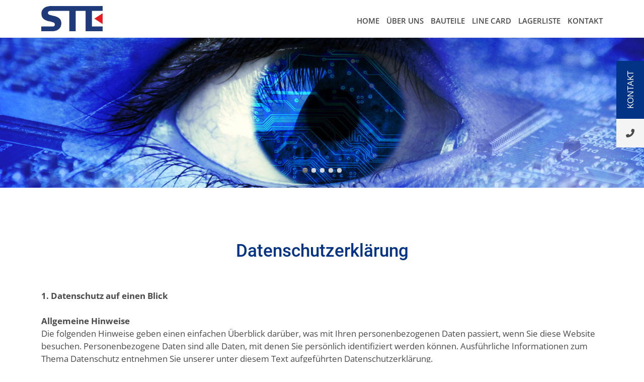

--- FILE ---
content_type: text/html; charset=UTF-8
request_url: https://www.sicamtech.com/datenschutzerklaerung.html
body_size: 9783
content:
<!DOCTYPE html>
<html lang="de">
<head>
<meta charset="UTF-8">
<title>Datenschutzerklärung - SicamTech Electronics e.K.</title>
<base href="https://www.sicamtech.com/">
<meta name="robots" content="index,nofollow">
<meta name="description" content="Wir messen dem Datenschutz große Bedeutung bei da uns unserer Kunden und Partner vertrauen.">
<meta name="generator" content="Contao Open Source CMS">
<link rel="canonical" href="https://www.sicamtech.com/datenschutzerklaerung.html">
<meta name="viewport" content="width=device-width,initial-scale=1.0">
<link rel="stylesheet" href="assets/css/layout.min.css,responsive.min.css,icons.min.css,mmenu.css,rockso...-a8726db3.css"><script src="assets/js/jquery.min.js,mmenu.js,rocksolid-slider.min.js,jquery-ui-tabs.js...-508ce9a0.js"></script>
</head>
<body id="top">
<div id="wrapper">
<header id="header">
<div class="inside">
<div class="ce_sHtml5Start block" id="header-fixed">
<div class="ce_sHtml5Start header-fixed-inside container block">
<div class="ce_sHtml5Start row block">
<div class="ce_sHtml5Start col-md-3 left block">
<div class="ce_image block">
<figure class="image_container">
<a href="./">
<img src="files/gfx/sicamtech_logo.jpg" width="719" height="294" alt="SicamTech Electronics e.K.">
</a>
</figure>
</div>
<div class="ce_sHtml5Start block" id="mobile_nav_wrapper">
<a href="#mobile_menu"><i class="fa-sharp fa-solid fa-bars"></i></a></div></div><div class="ce_sHtml5Start col-md-9 right block">
<!-- indexer::stop -->
<nav class="mod_navigation block">
<a href="datenschutzerklaerung.html#skipNavigation6" class="invisible">Navigation überspringen</a>
<ul class="level_1">
<li class="sibling first"><a href="./" title="Bauteile | Elektronische Bauelemente |" class="sibling first">Home</a></li>
<li class="sibling"><a href="ueber-uns.html" title="Über uns" class="sibling">Über uns</a></li>
<li class="sibling"><a href="bauteile.html" title="Bauteile" class="sibling">Bauteile</a></li>
<li class="sibling"><a href="line-card.html" title="Line Card Herstellerliste" class="sibling">Line Card</a></li>
<li class="sibling"><a href="lagerliste.html" title="Bauteile Lagerliste" class="sibling">Lagerliste</a></li>
<li class="contakt sibling last"><a href="kontakt.html" title="Ihr Kontakt zu uns" class="contakt sibling last">Kontakt</a></li>
</ul>
<span id="skipNavigation6" class="invisible"></span>
</nav>
<!-- indexer::continue -->
</div></div></div></div>
<!-- indexer::stop -->
<nav class="mod_mmenu" id="mobile_menu">
<ul class="level_1">
<li class="sibling first"><a href="./" title="Bauteile | Elektronische Bauelemente |" class="sibling first">Home</a></li>
<li class="sibling"><a href="ueber-uns.html" title="Über uns" class="sibling">Über uns</a></li>
<li class="sibling"><a href="bauteile.html" title="Bauteile" class="sibling">Bauteile</a></li>
<li class="sibling"><a href="line-card.html" title="Line Card Herstellerliste" class="sibling">Line Card</a></li>
<li class="sibling"><a href="lagerliste.html" title="Bauteile Lagerliste" class="sibling">Lagerliste</a></li>
<li class="contakt sibling"><a href="kontakt.html" title="Ihr Kontakt zu uns" class="contakt sibling">Kontakt</a></li>
<li class="sibling"><a href="agb.html" title="AGB" class="sibling">AGB</a></li>
<li class="sibling"><a href="impressum.html" title="Impressum" class="sibling">Impressum</a></li>
<li class="active last"><span class="active last">Datenschutzerklärung</span></li>
</ul>
</nav>
<!-- indexer::continue -->
</div>
</header>
<div id="container">
<main id="main">
<div class="inside">
<div class="mod_article block" id="article-10">
<div class="mod_rocksolid_slider block">
<div data-rsts-type="image">
<img src="files/gfx/site/slider/slider1.jpg" width="1700" height="400" alt="SicamTech Electronics e.K.">
</div>
<div data-rsts-type="image">
<img src="files/gfx/site/slider/slider2.jpg" width="1700" height="400" alt="SicamTech Electronics e.K. - SkyD SERVODRIVE">
</div>
<div data-rsts-type="image">
<img src="files/gfx/site/slider/slider3.jpg" width="1700" height="400" alt="SicamTech Electronics e.K. - Bauteilbeschaffung">
</div>
<div data-rsts-type="image">
<img src="files/gfx/site/slider/slider4.jpg" width="1700" height="400" alt="SicamTech Electronics - Elektronische Bauteilbeschaffung">
</div>
<div data-rsts-type="image">
<img src="files/gfx/site/slider/slider5.jpg" width="1700" height="400" alt="">
</div>
</div>
<script>(function(){var sliderElement=[].slice.call(document.getElementsByClassName('mod_rocksolid_slider'),-1)[0];if(window.jQuery&&jQuery.fn.rstSlider){init()}else{document.addEventListener('DOMContentLoaded',init)}
function init(){var $=jQuery;var slider=$(sliderElement);slider.find('video[data-rsts-background], [data-rsts-type=video] video').each(function(){this.player=!0});slider.rstSlider({"type":"fade","navType":"bullets","scaleMode":"fit","imagePosition":"center","random":!1,"loop":!0,"videoAutoplay":!1,"autoplayProgress":!1,"pauseAutoplayOnHover":!1,"keyboard":!1,"captions":!1,"controls":!1,"thumbControls":!1,"combineNavItems":!0,"autoplay":5000,"visibleAreaAlign":0.5,"gapSize":"0%"});$(function(){if(!$.fn.colorbox){return}
var lightboxConfig={loop:!1,rel:function(){return $(this).attr('data-lightbox')},maxWidth:'95%',maxHeight:'95%'};var update=function(links){links.colorbox(lightboxConfig)};slider.on('rsts-slidestart rsts-slidestop',function(event){update(slider.find('a[data-lightbox]'))});update(slider.find('a[data-lightbox]'))})}})()</script>
<div class="ce_sHtml5Start container content top bottom block">
<div class="ce_text block">
<h1>Datenschutzerklärung</h1>
<p><strong>1. Datenschutz auf einen Blick</strong></p>
<p>&nbsp;</p>
<p><strong>Allgemeine Hinweise</strong></p>
<p>Die folgenden Hinweise geben einen einfachen Überblick darüber, was mit Ihren personenbezogenen Daten passiert, wenn Sie diese Website besuchen. Personenbezogene Daten sind alle Daten, mit denen Sie persönlich identifiziert werden können. Ausführliche Informationen zum Thema Datenschutz entnehmen Sie unserer unter diesem Text aufgeführten Datenschutzerklärung.</p>
<p>&nbsp;</p>
<p><strong>Datenerfassung auf dieser Website</strong></p>
<p><strong>Wer ist verantwortlich für die Datenerfassung auf dieser Website?</strong></p>
<p>Die Datenverarbeitung auf dieser Website erfolgt durch den Websitebetreiber. Dessen Kontaktdaten können Sie dem Abschnitt „Hinweis zur Verantwortlichen Stelle“ in dieser Datenschutzerklärung entnehmen.</p>
<p><strong>Wie erfassen wir Ihre Daten?</strong></p>
<p>Ihre Daten werden zum einen dadurch erhoben, dass Sie uns diese mitteilen. Hierbei kann es sich z. B. um Daten handeln, die Sie in ein Kontaktformular eingeben.</p>
<p>Andere Daten werden automatisch oder nach Ihrer Einwilligung beim Besuch der Website durch unsere IT-Systeme erfasst. Das sind vor allem technische Daten (z. B. Internetbrowser, Betriebssystem oder Uhrzeit des Seitenaufrufs). Die Erfassung dieser Daten erfolgt automatisch, sobald Sie diese Website betreten.</p>
<p><strong>Wofür nutzen wir Ihre Daten?</strong></p>
<p>Ein Teil der Daten wird erhoben, um eine fehlerfreie Bereitstellung der Website zu gewährleisten. Andere Daten können zur Analyse Ihres Nutzerverhaltens verwendet werden.</p>
<p><strong>Welche Rechte haben Sie bezüglich Ihrer Daten?</strong></p>
<p>Sie haben jederzeit das Recht, unentgeltlich Auskunft über Herkunft, Empfänger und Zweck Ihrer gespeicherten personenbezogenen Daten zu erhalten. Sie haben außerdem ein Recht, die Berichtigung oder Löschung dieser Daten zu verlangen. Wenn Sie eine Einwilligung zur Datenverarbeitung erteilt haben, können Sie diese Einwilligung jederzeit für die Zukunft widerrufen. Außerdem haben Sie das Recht, unter bestimmten Umständen die Einschränkung der Verarbeitung Ihrer personenbezogenen Daten zu verlangen. Des Weiteren steht Ihnen ein Beschwerderecht bei der zuständigen Aufsichtsbehörde zu.</p>
<p>Hierzu sowie zu weiteren Fragen zum Thema Datenschutz können Sie sich jederzeit an uns wenden.</p>
<p>&nbsp;</p>
<p><strong>2. Hosting</strong></p>
<p>&nbsp;</p>
<p>Wir hosten die Inhalte unserer Website bei folgendem Anbieter:</p>
<p><strong>Alfahosting</strong></p>
<p>Anbieter ist die Alfahosting GmbH, Ankerstraße 3b, 06108 Halle (Saale) (nachfolgend Alfahosting) Wenn Sie unsere Website besuchen, erfasst Alfahosting verschiedene Logfiles inklusive Ihrer IP-Adressen.</p>
<p>Details entnehmen Sie der Datenschutzerklärung von Alfahosting: <a rel="noopener" href="https://alfahosting.de/datenschutz/" target="_blank">https://alfahosting.de/datenschutz/</a>.</p>
<p>Die Verwendung von Alfahosting erfolgt auf Grundlage von Art. 6 Abs. 1 lit. f DSGVO. Wir haben ein berechtigtes Interesse an einer möglichst zuverlässigen Darstellung unserer Website. Sofern eine entsprechende Einwilligung abgefragt wurde, erfolgt die Verarbeitung ausschließlich auf Grundlage von Art. 6 Abs. 1 lit. a DSGVO und § 25 Abs. 1 TTDSG, soweit die Einwilligung die Speicherung von Cookies oder den Zugriff auf Informationen im Endgerät des Nutzers (z. B. für Device-Fingerprinting) im Sinne des TTDSG umfasst. Die Einwilligung ist jederzeit widerrufbar.</p>
<p>&nbsp;</p>
<p><strong>Auftragsverarbeitung</strong></p>
<p>Wir haben einen Vertrag über Auftragsverarbeitung (AVV) zur Nutzung des oben genannten Dienstes geschlossen. Hierbei handelt es sich um einen datenschutzrechtlich vorgeschriebenen Vertrag, der gewährleistet, dass dieser die personenbezogenen Daten unserer Websitebesucher nur nach unseren Weisungen und unter Einhaltung der DSGVO verarbeitet.</p>
<p>&nbsp;</p>
<p><strong>3. Allgemeine Hinweise und Pflicht&shy;informationen</strong></p>
<p>&nbsp;</p>
<p><strong>Datenschutz</strong></p>
<p>Die Betreiber dieser Seiten nehmen den Schutz Ihrer persönlichen Daten sehr ernst. Wir behandeln Ihre personenbezogenen Daten vertraulich und entsprechend den gesetzlichen Datenschutzvorschriften sowie dieser Datenschutzerklärung.</p>
<p>Wenn Sie diese Website benutzen, werden verschiedene personenbezogene Daten erhoben. Personenbezogene Daten sind Daten, mit denen Sie persönlich identifiziert werden können. Die vorliegende Datenschutzerklärung erläutert, welche Daten wir erheben und wofür wir sie nutzen. Sie erläutert auch, wie und zu welchem Zweck das geschieht.</p>
<p>Wir weisen darauf hin, dass die Datenübertragung im Internet (z. B. bei der Kommunikation per E-Mail) Sicherheitslücken aufweisen kann. Ein lückenloser Schutz der Daten vor dem Zugriff durch Dritte ist nicht möglich.</p>
<p>&nbsp;</p>
<p><strong>Hinweis zur verantwortlichen Stelle</strong></p>
<p>Die verantwortliche Stelle für die Datenverarbeitung auf dieser Website ist:</p>
<p>&nbsp;</p>
<p>SicamTech Electronics e.K.<br>Inhaber: Mario Sica<br>Benzigweg 8<br>D-74635 Kupferzell</p>
<p>Telefon: +49 (0) 7944 940 5306<br>E-Mail: info(at)sicamtech.com</p>
<p>&nbsp;</p>
<p>Verantwortliche Stelle ist die natürliche oder juristische Person, die allein oder gemeinsam mit anderen über die Zwecke und Mittel der Verarbeitung von personenbezogenen Daten (z. B. Namen, E-Mail-Adressen o. Ä.) entscheidet.</p>
<p>&nbsp;</p>
<p><strong>Speicherdauer</strong></p>
<p>Soweit innerhalb dieser Datenschutzerklärung keine speziellere Speicherdauer genannt wurde, verbleiben Ihre personenbezogenen Daten bei uns, bis der Zweck für die Datenverarbeitung entfällt. Wenn Sie ein berechtigtes Löschersuchen geltend machen oder eine Einwilligung zur Datenverarbeitung widerrufen, werden Ihre Daten gelöscht, sofern wir keine anderen rechtlich zulässigen Gründe für die Speicherung Ihrer personenbezogenen Daten haben (z. B. steuer- oder handelsrechtliche Aufbewahrungsfristen); im letztgenannten Fall erfolgt die Löschung nach Fortfall dieser Gründe.</p>
<p>&nbsp;</p>
<p><strong>Allgemeine Hinweise zu den Rechtsgrundlagen der Datenverarbeitung auf dieser Website</strong></p>
<p>Sofern Sie in die Datenverarbeitung eingewilligt haben, verarbeiten wir Ihre personenbezogenen Daten auf Grundlage von Art. 6 Abs. 1 lit. a DSGVO bzw. Art. 9 Abs. 2 lit. a DSGVO, sofern besondere Datenkategorien nach Art. 9 Abs. 1 DSGVO verarbeitet werden. Im Falle einer ausdrücklichen Einwilligung in die Übertragung personenbezogener Daten in Drittstaaten erfolgt die Datenverarbeitung außerdem auf Grundlage von Art. 49 Abs. 1 lit. a DSGVO. Sofern Sie in die Speicherung von Cookies oder in den Zugriff auf Informationen in Ihr Endgerät (z. B. via Device-Fingerprinting) eingewilligt haben, erfolgt die Datenverarbeitung zusätzlich auf Grundlage von § 25 Abs. 1 TTDSG. Die Einwilligung ist jederzeit widerrufbar. Sind Ihre Daten zur Vertragserfüllung oder zur Durchführung vorvertraglicher Maßnahmen erforderlich, verarbeiten wir Ihre Daten auf Grundlage des Art. 6 Abs. 1 lit. b DSGVO. Des Weiteren verarbeiten wir Ihre Daten, sofern diese zur Erfüllung einer rechtlichen Verpflichtung erforderlich sind auf Grundlage von Art. 6 Abs. 1 lit. c DSGVO. Die Datenverarbeitung kann ferner auf Grundlage unseres berechtigten Interesses nach Art. 6 Abs. 1 lit. f DSGVO erfolgen. Über die jeweils im Einzelfall einschlägigen Rechtsgrundlagen wird in den folgenden Absätzen dieser Datenschutzerklärung informiert.</p>
<p>&nbsp;</p>
<p><strong>Widerruf Ihrer Einwilligung zur Datenverarbeitung</strong></p>
<p>Viele Datenverarbeitungsvorgänge sind nur mit Ihrer ausdrücklichen Einwilligung möglich. Sie können eine bereits erteilte Einwilligung jederzeit widerrufen. Die Rechtmäßigkeit der bis zum Widerruf erfolgten Datenverarbeitung bleibt vom Widerruf unberührt.</p>
<p>&nbsp;</p>
<p><strong>Widerspruchsrecht gegen die Datenerhebung in besonderen Fällen sowie gegen Direktwerbung (Art. 21 DSGVO)</strong></p>
<p>WENN DIE DATENVERARBEITUNG AUF GRUNDLAGE VON ART. 6 ABS. 1 LIT. E ODER F DSGVO ERFOLGT, HABEN SIE JEDERZEIT DAS RECHT, AUS GRÜNDEN, DIE SICH AUS IHRER BESONDEREN SITUATION ERGEBEN, GEGEN DIE VERARBEITUNG IHRER PERSONENBEZOGENEN DATEN WIDERSPRUCH EINZULEGEN; DIES GILT AUCH FÜR EIN AUF DIESE BESTIMMUNGEN GESTÜTZTES PROFILING. DIE JEWEILIGE RECHTSGRUNDLAGE, AUF DENEN EINE VERARBEITUNG BERUHT, ENTNEHMEN SIE DIESER DATENSCHUTZERKLÄRUNG. WENN SIE WIDERSPRUCH EINLEGEN, WERDEN WIR IHRE BETROFFENEN PERSONENBEZOGENEN DATEN NICHT MEHR VERARBEITEN, ES SEI DENN, WIR KÖNNEN ZWINGENDE SCHUTZWÜRDIGE GRÜNDE FÜR DIE VERARBEITUNG NACHWEISEN, DIE IHRE INTERESSEN, RECHTE UND FREIHEITEN ÜBERWIEGEN ODER DIE VERARBEITUNG DIENT DER GELTENDMACHUNG, AUSÜBUNG ODER VERTEIDIGUNG VON RECHTSANSPRÜCHEN (WIDERSPRUCH NACH ART. 21 ABS. 1 DSGVO).</p>
<p>WERDEN IHRE PERSONENBEZOGENEN DATEN VERARBEITET, UM DIREKTWERBUNG ZU BETREIBEN, SO HABEN SIE DAS RECHT, JEDERZEIT WIDERSPRUCH GEGEN DIE VERARBEITUNG SIE BETREFFENDER PERSONENBEZOGENER DATEN ZUM ZWECKE DERARTIGER WERBUNG EINZULEGEN; DIES GILT AUCH FÜR DAS PROFILING, SOWEIT ES MIT SOLCHER DIREKTWERBUNG IN VERBINDUNG STEHT. WENN SIE WIDERSPRECHEN, WERDEN IHRE PERSONENBEZOGENEN DATEN ANSCHLIESSEND NICHT MEHR ZUM ZWECKE DER DIREKTWERBUNG VERWENDET (WIDERSPRUCH NACH ART. 21 ABS. 2 DSGVO).</p>
<p>&nbsp;</p>
<p><strong>Beschwerderecht bei der zuständigen Aufsichtsbehörde</strong></p>
<p>Im Falle von Verstößen gegen die DSGVO steht den Betroffenen ein Beschwerderecht bei einer Aufsichtsbehörde, insbesondere in dem Mitgliedstaat ihres gewöhnlichen Aufenthalts, ihres Arbeitsplatzes oder des Orts des mutmaßlichen Verstoßes zu. Das Beschwerderecht besteht unbeschadet anderweitiger verwaltungsrechtlicher oder gerichtlicher Rechtsbehelfe.</p>
<p>&nbsp;</p>
<p><strong>Recht auf Datenübertragbarkeit</strong></p>
<p>Sie haben das Recht, Daten, die wir auf Grundlage Ihrer Einwilligung oder in Erfüllung eines Vertrags automatisiert verarbeiten, an sich oder an einen Dritten in einem gängigen, maschinenlesbaren Format aushändigen zu lassen. Sofern Sie die direkte Übertragung der Daten an einen anderen Verantwortlichen verlangen, erfolgt dies nur, soweit es technisch machbar ist.</p>
<p>&nbsp;</p>
<p><strong>Auskunft, Löschung und Berichtigung</strong></p>
<p>Sie haben im Rahmen der geltenden gesetzlichen Bestimmungen jederzeit das Recht auf unentgeltliche Auskunft über Ihre gespeicherten personenbezogenen Daten, deren Herkunft und Empfänger und den Zweck der Datenverarbeitung und ggf. ein Recht auf Berichtigung oder Löschung dieser Daten. Hierzu sowie zu weiteren Fragen zum Thema personenbezogene Daten können Sie sich jederzeit an uns wenden.</p>
<p>&nbsp;</p>
<p><strong>Recht auf Einschränkung der Verarbeitung</strong></p>
<p>Sie haben das Recht, die Einschränkung der Verarbeitung Ihrer personenbezogenen Daten zu verlangen. Hierzu können Sie sich jederzeit an uns wenden. Das Recht auf Einschränkung der Verarbeitung besteht in folgenden Fällen:</p>
<ul>
<li>Wenn Sie die Richtigkeit Ihrer bei uns gespeicherten personenbezogenen Daten bestreiten, benötigen wir in der Regel Zeit, um dies zu überprüfen. Für die Dauer der Prüfung haben Sie das Recht, die Einschränkung der Verarbeitung Ihrer personenbezogenen Daten zu verlangen.</li>
<li>Wenn die Verarbeitung Ihrer personenbezogenen Daten unrechtmäßig geschah/geschieht, können Sie statt der Löschung die Einschränkung der Datenverarbeitung verlangen.</li>
<li>Wenn wir Ihre personenbezogenen Daten nicht mehr benötigen, Sie sie jedoch zur Ausübung, Verteidigung oder Geltendmachung von Rechtsansprüchen benötigen, haben Sie das Recht, statt der Löschung die Einschränkung der Verarbeitung Ihrer personenbezogenen Daten zu verlangen.</li>
<li>Wenn Sie einen Widerspruch nach Art. 21 Abs. 1 DSGVO eingelegt haben, muss eine Abwägung zwischen Ihren und unseren Interessen vorgenommen werden. Solange noch nicht feststeht, wessen Interessen überwiegen, haben Sie das Recht, die Einschränkung der Verarbeitung Ihrer personenbezogenen Daten zu verlangen.</li>
</ul>
<p>Wenn Sie die Verarbeitung Ihrer personenbezogenen Daten eingeschränkt haben, dürfen diese Daten – von ihrer Speicherung abgesehen – nur mit Ihrer Einwilligung oder zur Geltendmachung, Ausübung oder Verteidigung von Rechtsansprüchen oder zum Schutz der Rechte einer anderen natürlichen oder juristischen Person oder aus Gründen eines wichtigen öffentlichen Interesses der Europäischen Union oder eines Mitgliedstaats verarbeitet werden.</p>
<p>&nbsp;</p>
<p><strong>SSL- bzw. TLS-Verschlüsselung</strong></p>
<p>Diese Seite nutzt aus Sicherheitsgründen und zum Schutz der Übertragung vertraulicher Inhalte, wie zum Beispiel Bestellungen oder Anfragen, die Sie an uns als Seitenbetreiber senden, eine SSL- bzw. TLS-Verschlüsselung. Eine verschlüsselte Verbindung erkennen Sie daran, dass die Adresszeile des Browsers von „http://“ auf „https://“ wechselt und an dem Schloss-Symbol in Ihrer Browserzeile.</p>
<p>Wenn die SSL- bzw. TLS-Verschlüsselung aktiviert ist, können die Daten, die Sie an uns übermitteln, nicht von Dritten mitgelesen werden.</p>
<p>&nbsp;</p>
<p><strong>Widerspruch gegen Werbe-E-Mails</strong></p>
<p>Der Nutzung von im Rahmen der Impressumspflicht veröffentlichten Kontaktdaten zur Übersendung von nicht ausdrücklich angeforderter Werbung und Informationsmaterialien wird hiermit widersprochen. Die Betreiber der Seiten behalten sich ausdrücklich rechtliche Schritte im Falle der unverlangten Zusendung von Werbeinformationen, etwa durch Spam-E-Mails, vor.</p>
<p>&nbsp;</p>
<p><strong>4. Datenerfassung auf dieser Website</strong></p>
<p>&nbsp;</p>
<p><strong>Kontaktformular</strong></p>
<p>Wenn Sie uns per Kontaktformular Anfragen zukommen lassen, werden Ihre Angaben aus dem Anfrageformular inklusive der von Ihnen dort angegebenen Kontaktdaten zwecks Bearbeitung der Anfrage und für den Fall von Anschlussfragen bei uns gespeichert. Diese Daten geben wir nicht ohne Ihre Einwilligung weiter.</p>
<p>Die Verarbeitung dieser Daten erfolgt auf Grundlage von Art. 6 Abs. 1 lit. b DSGVO, sofern Ihre Anfrage mit der Erfüllung eines Vertrags zusammenhängt oder zur Durchführung vorvertraglicher Maßnahmen erforderlich ist. In allen übrigen Fällen beruht die Verarbeitung auf unserem berechtigten Interesse an der effektiven Bearbeitung der an uns gerichteten Anfragen (Art. 6 Abs. 1 lit. f DSGVO) oder auf Ihrer Einwilligung (Art. 6 Abs. 1 lit. a DSGVO) sofern diese abgefragt wurde; die Einwilligung ist jederzeit widerrufbar.</p>
<p>Die von Ihnen im Kontaktformular eingegebenen Daten verbleiben bei uns, bis Sie uns zur Löschung auffordern, Ihre Einwilligung zur Speicherung widerrufen oder der Zweck für die Datenspeicherung entfällt (z. B. nach abgeschlossener Bearbeitung Ihrer Anfrage). Zwingende gesetzliche Bestimmungen – insbesondere Aufbewahrungsfristen – bleiben unberührt.</p>
<p>&nbsp;</p>
<p><strong>Anfrage per E-Mail, Telefon oder Telefax</strong></p>
<p>Wenn Sie uns per E-Mail, Telefon oder Telefax kontaktieren, wird Ihre Anfrage inklusive aller daraus hervorgehenden personenbezogenen Daten (Name, Anfrage) zum Zwecke der Bearbeitung Ihres Anliegens bei uns gespeichert und verarbeitet. Diese Daten geben wir nicht ohne Ihre Einwilligung weiter.</p>
<p>Die Verarbeitung dieser Daten erfolgt auf Grundlage von Art. 6 Abs. 1 lit. b DSGVO, sofern Ihre Anfrage mit der Erfüllung eines Vertrags zusammenhängt oder zur Durchführung vorvertraglicher Maßnahmen erforderlich ist. In allen übrigen Fällen beruht die Verarbeitung auf unserem berechtigten Interesse an der effektiven Bearbeitung der an uns gerichteten Anfragen (Art. 6 Abs. 1 lit. f DSGVO) oder auf Ihrer Einwilligung (Art. 6 Abs. 1 lit. a DSGVO) sofern diese abgefragt wurde; die Einwilligung ist jederzeit widerrufbar.</p>
<p>Die von Ihnen an uns per Kontaktanfragen übersandten Daten verbleiben bei uns, bis Sie uns zur Löschung auffordern, Ihre Einwilligung zur Speicherung widerrufen oder der Zweck für die Datenspeicherung entfällt (z. B. nach abgeschlossener Bearbeitung Ihres Anliegens). Zwingende gesetzliche Bestimmungen – insbesondere gesetzliche Aufbewahrungsfristen – bleiben unberührt.</p>
<p>&nbsp;</p>
<p><strong>5. Plugins und Tools</strong></p>
<p>&nbsp;</p>
<p><strong>Google Fonts (lokales Hosting)</strong></p>
<p>Diese Seite nutzt zur einheitlichen Darstellung von Schriftarten so genannte Google Fonts, die von Google bereitgestellt werden. Die Google Fonts sind lokal installiert. Eine Verbindung zu Servern von Google findet dabei nicht statt.</p>
<p>Weitere Informationen zu Google Fonts finden Sie unter <a rel="noopener" href="https://developers.google.com/fonts/faq" target="_blank">https://developers.google.com/fonts/faq</a> und in der Datenschutzerklärung von Google: <a rel="noopener" href="https://policies.google.com/privacy?hl=de" target="_blank">https://policies.google.com/privacy?hl&#61;de</a>.</p>
<p>&nbsp;</p>
<p><strong>Font Awesome (lokales Hosting)</strong></p>
<p>Diese Seite nutzt zur einheitlichen Darstellung von Schriftarten Font Awesome. Font Awesome ist lokal installiert. Eine Verbindung zu Servern von Fonticons, Inc. findet dabei nicht statt.</p>
<p>Weitere Informationen zu Font Awesome finden Sie in der Datenschutzerklärung für Font Awesome unter: <a rel="noopener" href="https://fontawesome.com/privacy" target="_blank">https://fontawesome.com/privacy</a>.</p>
<p>&nbsp;</p>
<p><strong>6. eCommerce und Zahlungsanbieter</strong></p>
<p>&nbsp;</p>
<p><strong>Verarbeiten von Kunden- und Vertragsdaten</strong></p>
<p>Wir erheben, verarbeiten und nutzen personenbezogene Kunden- und Vertragsdaten zur Begründung, inhaltlichen Ausgestaltung und Änderung unserer Vertragsbeziehungen. Personenbezogene Daten über die Inanspruchnahme dieser Website (Nutzungsdaten) erheben, verarbeiten und nutzen wir nur, soweit dies erforderlich ist, um dem Nutzer die Inanspruchnahme des Dienstes zu ermöglichen oder abzurechnen. Rechtsgrundlage hierfür ist Art. 6 Abs. 1 lit. b DSGVO.</p>
<p>Die erhobenen Kundendaten werden nach Abschluss des Auftrags oder Beendigung der Geschäftsbeziehung und Ablauf der ggf. bestehenden gesetzlichen Aufbewahrungsfristen gelöscht. Gesetzliche Aufbewahrungsfristen bleiben unberührt.</p>
<p>&nbsp;</p>
<p><strong>7. Eigene Dienste</strong></p>
<p>&nbsp;</p>
<p><strong>Umgang mit Bewerberdaten</strong></p>
<p>Wir bieten Ihnen die Möglichkeit, sich bei uns zu bewerben (z. B. per E-Mail, postalisch oder via Online-Bewerberformular). Im Folgenden informieren wir Sie über Umfang, Zweck und Verwendung Ihrer im Rahmen des Bewerbungsprozesses erhobenen personenbezogenen Daten. Wir versichern, dass die Erhebung, Verarbeitung und Nutzung Ihrer Daten in Übereinstimmung mit geltendem Datenschutzrecht und allen weiteren gesetzlichen Bestimmungen erfolgt und Ihre Daten streng vertraulich behandelt werden.</p>
<p>&nbsp;</p>
<p><strong>Umfang und Zweck der Datenerhebung </strong></p>
<p>Wenn Sie uns eine Bewerbung zukommen lassen, verarbeiten wir Ihre damit verbundenen personenbezogenen Daten (z. B. Kontakt- und Kommunikationsdaten, Bewerbungsunterlagen, Notizen im Rahmen von Bewerbungsgesprächen etc.), soweit dies zur Entscheidung über die Begründung eines Beschäftigungsverhältnisses erforderlich ist. Rechtsgrundlage hierfür ist § 26 BDSG nach deutschem Recht (Anbahnung eines Beschäftigungsverhältnisses), Art. 6 Abs. 1 lit. b DSGVO (allgemeine Vertragsanbahnung) und – sofern Sie eine Einwilligung erteilt haben – Art. 6 Abs. 1 lit. a DSGVO. Die Einwilligung ist jederzeit widerrufbar. Ihre personenbezogenen Daten werden innerhalb unseres Unternehmens ausschließlich an Personen weitergegeben, die an der Bearbeitung Ihrer Bewerbung beteiligt sind.</p>
<p>Sofern die Bewerbung erfolgreich ist, werden die von Ihnen eingereichten Daten auf Grundlage von § 26 BDSG und Art. 6 Abs. 1 lit. b DSGVO zum Zwecke der Durchführung des Beschäftigungsverhältnisses in unseren Datenverarbeitungssystemen gespeichert.</p>
<p>&nbsp;</p>
<p><strong>Aufbewahrungsdauer der Daten</strong></p>
<p>Sofern wir Ihnen kein Stellenangebot machen können, Sie ein Stellenangebot ablehnen oder Ihre Bewerbung zurückziehen, behalten wir uns das Recht vor, die von Ihnen übermittelten Daten auf Grundlage unserer berechtigten Interessen (Art. 6 Abs. 1 lit. f DSGVO) bis zu 6 Monate ab der Beendigung des Bewerbungsverfahrens (Ablehnung oder Zurückziehung der Bewerbung) bei uns aufzubewahren. Anschließend werden die Daten gelöscht und die physischen Bewerbungsunterlagen vernichtet. Die Aufbewahrung dient insbesondere Nachweiszwecken im Falle eines Rechtsstreits. Sofern ersichtlich ist, dass die Daten nach Ablauf der 6-Monatsfrist erforderlich sein werden (z. B. aufgrund eines drohenden oder anhängigen Rechtsstreits), findet eine Löschung erst statt, wenn der Zweck für die weitergehende Aufbewahrung entfällt.</p>
<p>Eine längere Aufbewahrung kann außerdem stattfinden, wenn Sie eine entsprechende Einwilligung (Art. 6 Abs. 1 lit. a DSGVO) erteilt haben oder wenn gesetzliche Aufbewahrungspflichten der Löschung entgegenstehen.</p>
<p>&nbsp;</p>
<p><strong>Aufnahme in den Bewerber-Pool</strong></p>
<p>Sofern wir Ihnen kein Stellenangebot machen, besteht ggf. die Möglichkeit, Sie in unseren Bewerber-Pool aufzunehmen. Im Falle der Aufnahme werden alle Dokumente und Angaben aus der Bewerbung in den Bewerber-Pool übernommen, um Sie im Falle von passenden Vakanzen zu kontaktieren.</p>
<p>Die Aufnahme in den Bewerber-Pool geschieht ausschließlich auf Grundlage Ihrer ausdrücklichen Einwilligung (Art. 6 Abs. 1 lit. a DSGVO). Die Abgabe der Einwilligung ist freiwillig und steht in keinem Bezug zum laufenden Bewerbungsverfahren. Der Betroffene kann seine Einwilligung jederzeit widerrufen. In diesem Falle werden die Daten aus dem Bewerber-Pool unwiderruflich gelöscht, sofern keine gesetzlichen Aufbewahrungsgründe vorliegen.</p>
<p>Die Daten aus dem Bewerber-Pool werden spätestens zwei Jahre nach Erteilung der Einwilligung unwiderruflich gelöscht.</p>
</div>
</div>
</div>
<div class="ce_sHtml5Start askform block">
<div class="ce_sHtml5Start container content block">
<div class="ce_sHtml5Start row top bottom askform-inside block">
<div class="ce_sHtml5Start col-12 block">
<div class="ce_text block">
<h4>Ihr direkter Draht zu uns</h4>
<p>Rufen Sie uns ganz einfach an oder schreiben Sie uns eine E-Mail.<br>Wir freuen uns auf Ihre Anfrage.</p>
<p><a href="kontakt.html">Kontaktformular</a></p>
</div>
</div></div></div></div>
</div>
</main>
<aside id="right">
<div class="inside">
<section class="right_sidebar">
<div class="left">
<div class="toggler">
<a class="phone" href=""><i class="fa-solid fa-phone"></i></a>
<a class="contact" href="">Kontakt</a>
</div>
</div>
<div class="right">
<div class="top">
<img src="files/gfx/site/anrufen.jpg" alt="SicamTech Electronics kontakt">
</div>
<div class="center">
<p><strong>Gerne sind wir persönlich für Sie da!</strong></p>
<p><a href="tel:+4979449405306"><i class="fa-solid fa-phone"></i>+49 (0) 7944 940 5306</a></p>
<p><a><i class="fa-solid fa-envelope"></i>info(at)sicamtech.com</a></p>
<br>
<p><strong>Öffnungszeiten:</strong></p>
<p>Montag - Freitag 9:00 – 17:00 Uhr</p>
</div>
</div>
</section>
</div>
</aside>
</div>
<footer id="footer">
<div class="inside">
<div class="ce_sHtml5Start container content top bottom_half block">
<div class="ce_sHtml5Start row block">
<div class="ce_sHtml5Start col-12 col-xl-3 navbox d-flex justify-content-around block">
<!-- indexer::stop -->
<nav class="mod_customnav block">
<a href="datenschutzerklaerung.html#skipNavigation4" class="invisible">Navigation überspringen</a>
<ul class="level_1">
<li class="first"><a href="./" title="Bauteile | Elektronische Bauelemente |" class="first">Home</a></li>
<li class="contakt"><a href="kontakt.html" title="Ihr Kontakt zu uns" class="contakt">Kontakt</a></li>
<li><a href="agb.html" title="AGB">AGB</a></li>
<li><a href="impressum.html" title="Impressum">Impressum</a></li>
<li class="active last"><strong class="active last">Datenschutzerklärung</strong></li>
</ul>
<span id="skipNavigation4" class="invisible"></span>
</nav>
<!-- indexer::continue -->
</div><div class="ce_sHtml5Start col-12 col-xl-3 navbox d-flex justify-content-around block">
<!-- indexer::stop -->
<nav class="mod_customnav block">
<a href="datenschutzerklaerung.html#skipNavigation5" class="invisible">Navigation überspringen</a>
<ul class="level_1">
<li class="first"><a href="ueber-uns.html" title="Über uns" class="first">Über uns</a></li>
<li><a href="bauteile.html" title="Bauteile">Bauteile</a></li>
<li><a href="line-card.html" title="Line Card Herstellerliste">Line Card</a></li>
<li class="last"><a href="lagerliste.html" title="Bauteile Lagerliste" class="last">Lagerliste</a></li>
</ul>
<span id="skipNavigation5" class="invisible"></span>
</nav>
<!-- indexer::continue -->
</div><div class="ce_sHtml5Start col-12 col-xl-3 txtbox d-flex justify-content-around block">
<div class="ce_text block">
<h3>SicamTech Electronics e.K.</h3>
<p>Benzigweg 8</p>
<p>D-74635 Kupferzell</p>
<p>&nbsp;</p>
<p class="phone"><a href="tel:+4979449405306">Tel: +49 (0) 7944 940 5306</a></p>
<p class="fax">Fax: +49 (0) 7944 950 341</p>
<p class="mail">info(at)sicamtech.com</p>
</div>
</div><div class="ce_sHtml5Start col-12 col-xl-3 favbox d-flex justify-content-around block">
<div class="ce_text block">
<figure class="image_container">
<img src="files/gfx/sicamtech_logo_vertical.png" alt="SicamTech Electronics e.K.">
</figure>
<p><a href="https://de.linkedin.com/in/mario-sica-60835528" target="_blank" rel="noopener"><i class="fa-brands fa-linkedin-in"></i></a>
<a href="https://twitter.com/sicamtech" target="_blank" rel="noopener"><i class="fa-brands fa-twitter"></i></a>
<a href="https://www.facebook.com/pages/SicamTech-Electronics-e-K/156111868448978" target="_blank" rel="noopener"><i class="fa-brands fa-facebook-f"></i></a></p>
</div></div></div><div class="ce_sHtml5Start copy top_half block">
<div class="ce_text block">
<p>Copyright © 2026 SicamTech Electronics e.K. | Powered by <a href="https://www.fvs-webdesign.de/" target="_blank" rel="noopener">FVS Webdesign Agentur</a></p>
</div>
</div></div>
</div>
</footer>
</div>
<script>(function($){$('section.ce_tabs').tabs()})(jQuery)</script>
<script src="assets/jquery-ui/js/jquery-ui.min.js?v=1.13.2"></script>
<script>jQuery(function($){$(document).accordion({heightStyle:'content',header:'.toggler',collapsible:!0,create:function(event,ui){ui.header.addClass('active');$('.toggler').attr('tabindex',0)},activate:function(event,ui){ui.newHeader.addClass('active');ui.oldHeader.removeClass('active');$('.toggler').attr('tabindex',0)}})})</script>
<script src="assets/colorbox/js/colorbox.min.js?v=1.6.6"></script>
<script>jQuery(function($){$('a[data-lightbox]').map(function(){$(this).colorbox({loop:!1,current:"Bild {current} von {total}",rel:$(this).attr('data-lightbox'),maxWidth:'95%',maxHeight:'95%'})})})</script>
<script>document.addEventListener("DOMContentLoaded",function(){const menu=document.querySelector('#mobile_menu');if(null!==menu&&0===menu.querySelectorAll('li.active').length){const trails=menu.querySelectorAll('li.trail');if(0<trails.length){trails.item(trails.length-1).classList.add('active')}}
new Mmenu('#mobile_menu',{"navbar":{"title":"Men\u00fc"},"offCanvas":{"position":"left-front"},"theme":"light"},{"classNames":{"selected":"active"},"offCanvas":{"page":{"selector":"#wrapper"}}})})</script>
<script src="files/js/main.js?v=c033a954"></script><script type="application/ld+json">
[
    {
        "@context": "https:\/\/schema.org",
        "@graph": [
            {
                "@type": "WebPage"
            }
        ]
    },
    {
        "@context": "https:\/\/schema.contao.org",
        "@graph": [
            {
                "@type": "Page",
                "fePreview": false,
                "groups": [],
                "noSearch": false,
                "pageId": 10,
                "protected": false,
                "title": "Datenschutzerklärung"
            }
        ]
    }
]
</script></body>
</html>

--- FILE ---
content_type: application/javascript
request_url: https://www.sicamtech.com/files/js/main.js?v=c033a954
body_size: 205
content:
$(document).ready(function(){

	/* sidebar */
	$('.right_sidebar .left').click(function(e){
		e.preventDefault();
		$('.sidebar_overlay').fadeToggle(500);
		if($('.right_sidebar').hasClass('active')) {
			$('.right_sidebar').removeClass('active');
			$('.right_sidebar').css('right', -380 + 'px');
		} else {
			$('.right_sidebar').addClass('active');
			$('.right_sidebar').css('right', 0);
		}

	});
								
	/* accordeon */
	$('.accordeon .accordeon_header').click(function(e){
		if($(this).hasClass('active')){
			$(this).parent().find('.accordeon_body').slideUp( "slow");
			$(this).removeClass('active');
		} else {
			$('.accordeon_body').slideUp( "slow");
			$(this).parent().find('.accordeon_body').slideDown( "slow");
			$('.accordeon .accordeon_header').removeClass('active');
			$(this).addClass('active');
		}
	});
		
});
